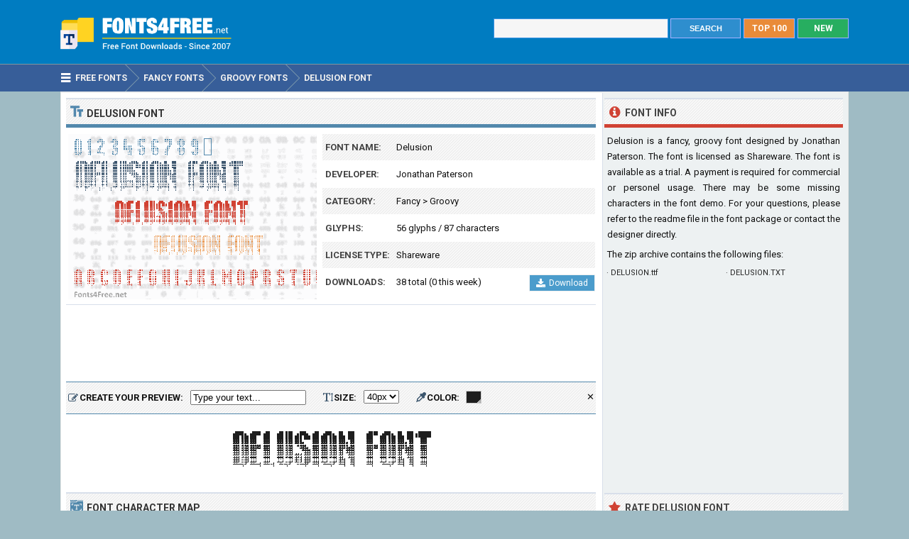

--- FILE ---
content_type: text/html; charset=utf-8
request_url: https://www.fonts4free.net/delusion-font.html
body_size: 4783
content:
<!DOCTYPE html> 
<html lang="en">
<head>
<title>Delusion Font Download - Fonts4Free</title>
<meta http-equiv="Content-Type" content="text/html; charset=UTF-8" />
<meta name="Description" content="Delusion font is a fancy, groovy font designed by Jonathan Paterson. Delusion font is available as a trial. A payment is required for commercial or personel usage." />
<meta name="viewport" content="width=device-width, initial-scale=1">
<meta property="og:url" content="https://www.fonts4free.net/delusion-font.html" />
<meta property="og:type" content="website" />
<meta property="og:title" content="Delusion Font" />
<meta property="og:image" content="https://www.fonts4free.net/images/de/delusion-font.png" />
<meta property="og:description" content="Delusion font is a fancy, groovy font designed by Jonathan Paterson. Delusion font is available as a trial. A payment is required for commercial or personel usage." />
<link rel="preconnect" href="https://fonts.gstatic.com" crossorigin>
<link rel="preload" as="style" href="https://fonts.googleapis.com/css2?family=Roboto:wght@400;700&display=swap">
<link rel="stylesheet" media="print" onload="this.onload=null;this.removeAttribute('media');" href="https://fonts.googleapis.com/css2?family=Roboto:wght@400;700&display=swap">
<noscript><link rel="stylesheet" href="https://fonts.googleapis.com/css2?family=Roboto:wght@400;700&display=swap"></noscript>
<link rel="stylesheet" type="text/css" href="https://www.fonts4free.net/style.css" />
<link rel="icon" type="image/png" href="https://www.fonts4free.net/favicon-96x96.png" sizes="96x96" />
<link rel="icon" type="image/svg+xml" href="https://www.fonts4free.net/favicon.svg" />
<link rel="shortcut icon" sizes="16x16" href="https://www.fonts4free.net/favicon.ico" />
<link rel="apple-touch-icon" sizes="180x180" href="https://www.fonts4free.net/apple-touch-icon.png" />
<meta name="apple-mobile-web-app-title" content="Fonts4Free" />
<link rel="manifest" href="https://www.fonts4free.net/site.webmanifest" />
<style>.sf1,.sf2,.sf3,.sf4,.sf5,.sf6,.sf7,.sf8,.sf9,.sf10{display:block;background:url(https://www.fonts4free.net/images/de/delusion-similar.png) no-repeat; }
.sf1{background-position:0 0;width:340px;height:35px;}.sf2{background-position:0 -35px;width:340px;height:35px;}.sf3{background-position:0 -70px;width:340px;height:35px;}.sf4{background-position:0 -105px;width:340px;height:35px;}.sf5{background-position:0 -140px;width:340px;height:35px;}.sf6{background-position:0 -175px;width:340px;height:35px;}.sf7{background-position:0 -210px;width:340px;height:35px;}.sf8{background-position:0 -245px;width:340px;height:35px;}.sf9{background-position:0 -280px;width:340px;height:35px;}.sf10{background-position:0 -315px;width:340px;height:35px;}
</style>
</head>
<body>

<div class="titleblock">
<div class="topcontainer">
<div class="logo"><a href="https://www.fonts4free.net"><img src="https://www.fonts4free.net/graphics/logo.png" alt="Fonts 4 Free" width="273" height="60" class="logoimage" /></a></div>

<div class="topright">
<a href="https://www.fonts4free.net/new-fonts.html" class="plain bo"><div class="recenttop">NEW</div></a>
<a href="https://www.fonts4free.net/top100-fonts.html" class="plain bo"><div class="top100top">TOP 100</div></a>
<div class="searchform">
<form id="fontsearch" class="fontsearch" method="GET" action="https://www.fonts4free.net/search.php">
<input id="keyword" class="inputtext" type="text" name="word" value="" onkeyup="suggest(event);" onblur="hidesuggestions();" required="required" /> 
<input type="submit" value="SEARCH" class="searchbutton" />
<div id="suggestions"><div id="suggest"></div></div></form>
</div>

</div>

</div>
</div>

<div class="navigation">
<div class="topcontainer">
<nav class="navbar">
<span id="pull"><span class="sp_mobilenavicon"></span>Menu</span>
<ul itemscope itemtype="http://schema.org/BreadcrumbList">
<li itemprop="itemListElement" itemscope itemtype="http://schema.org/ListItem"><a href="https://www.fonts4free.net/" class="brlink" itemprop="item"><span class="sp_navicon"></span><span itemprop="name">Free Fonts</span></a><meta itemprop="position" content="1" /></li>
<li itemprop="itemListElement" itemscope itemtype="http://schema.org/ListItem"><a href="https://www.fonts4free.net/fancy/" class="brlink" itemprop="item"><span itemprop="name">Fancy Fonts</span></a><meta itemprop="position" content="2" /></li>
<li itemprop="itemListElement" itemscope itemtype="http://schema.org/ListItem"><a href="https://www.fonts4free.net/fancy/groovy-fonts.html" class="brlink" itemprop="item"><span itemprop="name">Groovy Fonts</span></a><meta itemprop="position" content="3" /></li>
<li itemprop="itemListElement" itemscope itemtype="http://schema.org/ListItem"><a href="https://www.fonts4free.net/delusion-font.html" class="brlink" itemprop="item"><span itemprop="name">Delusion Font</span></a><meta itemprop="position" content="4" /></li>
</ul>
</nav>
<div class="mobile_buttons">
<div class="mobile_search" id="mobile_search"><span class="sp_search"></span><span class="mobiletext">SEARCH FONTS</span></div>
<div>
<form id="searchform_mobile" class="searchform_mobile" method="GET" action="https://www.fonts4free.net/search.php">
<input id="keyword_mobile" class="inputtext_mobile" type="text" name="word" value="" /> 
<input type="submit" value="Search" class="searchbutton_mobile" />
</form>
</div>
</div>

</div>
</div>

<div class="container" itemscope itemtype="https://schema.org/SoftwareApplication">
<div class="content">

<div class="leftdiv">
<div class="ldiv"><span class="sp_typeface"></span>Delusion Font</div>
<div class="font_image"><meta itemprop="screenshot" content="https://www.fonts4free.net/images/de/delusion-font.png" /><img src="https://www.fonts4free.net/images/de/delusion-font.png" alt="Delusion Font" width="350" height="233" class="fontexamples" /></div>
<div id="font_information" class="font_information">
<div class="tabletr"><span class="tab">Font Name:</span><span class="value" itemprop="name">Delusion</span></div>
<div class="tabletrsimple"><span class="tab">Developer:</span><span class="value" itemprop="publisher"><a href="https://www.fonts4free.net/fonts-by-jonathan-paterson.html">Jonathan Paterson</a></span></div>
<div class="tabletr"><span class="tab">Category:</span><span class="value" itemprop="applicationCategory"><a href="https://www.fonts4free.net/fancy/" class="bplain">Fancy</a> > <a href="https://www.fonts4free.net/fancy/groovy-fonts.html" class="bplain">Groovy</a></span></div>
<div class="tabletrsimple"><span class="tab">Glyphs:</span><span class="value">56 glyphs / 87 characters</span></div>
<div class="tabletr"><span class="tab">License Type:</span><span class="value">Shareware</span></div>
<div class="tabletrsimple"><span class="tab">Downloads:</span><span class="value" itemprop="interactionCount">38 total (0 this week)</span><span class="button_download"><a href="#" onclick="downloadFont('https://www.fonts4free.net/includes/download.php?id=4427&amp;font=delusion','download_font');  return false;"><span class="sp_b_download"></span>Download</a></span></div>
</div><div id="clear" style="clear:both;"></div>
<div id="download_font" class="download_font"></div>
<div class="bann">

<!-- Fonts4Free 468x60 R -->
<ins class="adsbygoogle banntop"
     data-ad-client="ca-pub-6200851690239130"
     data-ad-slot="9238865558"></ins>
<script>
(adsbygoogle = window.adsbygoogle || []).push({});
</script></div>
<form id="testdrive" name="testdrive" method="GET" class="testdrive" onsubmit="return false;">
<span class="sp_preview"></span><span class="testdrivetext">CREATE YOUR PREVIEW:</span>
<input id="fid" type="hidden" name="fid" value="4427" />
<input id="fseo" type="hidden" name="fseo" value="delusion" />
<input id="fname" type="hidden" name="fname" value="Delusion" />
<input id="fcase" type="hidden" name="fcase" value="Abc" />
<input type="text" id="customtext" name="customtext" onclick="if(this.value=='Type your text...')this.value='';" value="Type your text..." onkeyup="fontviewer();" size="22" class="renderinput">
<span class="sp_textsize"></span><span class="testdrivetext">SIZE:</span><select id="fsize" name="fsize" onChange="fontviewer();" class="rendersize"><option value="20">20px</option>
<option value="24">24px</option>
<option value="28">28px</option>
<option value="32">32px</option>
<option value="36">36px</option>
<option value="40" selected>40px</option>
<option value="44">44px</option>
<option value="48">48px</option>
<option value="52">52px</option>
<option value="56">56px</option>
</select>
<span class="sp_pickcolor"></span><span class="testdrivetext">COLOR: </span><input id="fcolor" name="fcolor" type="text" value="#1E1E1E" onChange="fontviewer();" />
<span id="reset" class="reset" title="Reset all settings" onClick="reset();">&#x2715;</span>
<span id="waiting" class="waiting"></span>
</form><img id="font_preview" class="font_preview" src="https://www.fonts4free.net/images/de/delusion-preview.png" alt="Delusion Font Preview" width="750" height="90" loading="lazy" /></div><div class="leftdiv">
<div class="ldiv"><span class="sp_charactermap"></span>Font Character Map</div>
<div class="charactermap"><img id="font_charmap" src="https://www.fonts4free.net/images/de/delusion-font-charmap.png" alt="Delusion Font Character Map" class="font_charmap" loading="lazy" /></div>
<p class="just"><span class="sp_tip"></span>Delusion font contains 87 defined characters and 56 unique glyphs.</p><p class="just">The font contains characters from the following unicode character ranges: Basic Latin (75), Latin-1 Supplement (5), General Punctuation (7).</p>
</div>
<div class="bann">

<!-- Fonts4Free 728x90 R -->
<ins class="adsbygoogle"
     style="display:block"
     data-ad-client="ca-pub-6200851690239130"
     data-ad-slot="8349594751"
     data-ad-format="horizontal"></ins>
<script>
(adsbygoogle = window.adsbygoogle || []).push({});
</script></div>
<div class="leftdiv">
<div class="ldiv"><span class="sp_metadata"></span>Font Metadata</div>
<ul class="font_details"><li><div class="dbox"><span class="rtab">Font Name:</span><span class="dvalue">Delusion</span></div></li><li><div class="dbox"><span class="rtab">Subfamily:</span><span class="dvalue">Normal</span></div></li><li><div class="dbox"><span class="rtab">Version:</span><span class="dvalue">1.0 Mon May 19 10:52:41 1997</span></div></li></ul>
</div>

<div class="leftdiv">
<div class="ldiv"><span class="sp_commentadd"></span><div class="comments_top" id="comments_top"></div>Comments &amp; Questions</div><div class="comments" id="comments"><p>No comments yet. Be the first to comment.</p></div><p class="submitreview">Submit a comment, question or review about Delusion font</p>
<div id="commentarea">
<form id="commentform">
<input type="hidden" id="font" name="font" value="delusion">
<input type="hidden" id="id" name="id" value="4427">
<div class="submitcomment">
<div class="formavatar"><img src="https://www.fonts4free.net/graphics/noavatar.png" width="50" height="50" alt="avatar" /></div>
<div class="formreview"><textarea placeholder="Add a comment" id="review" name="review" class="formmessage" required></textarea></div>
</div>

<div class="ratingline"></div>

<div class="formlogin" id="formlogin"></div>
<div class="formdata" id="formdata"></div>
</form>
</div>
<div id="posted"></div>

</div>
</div>

<div class="right">

<div class="rightdiv">
<div class="rdivinfo"><span class="sp_info"></span>Font Info</div>
<p class="just">Delusion is a fancy, groovy font designed by Jonathan Paterson. The font is licensed as Shareware. The font is available as a trial. A payment is required for commercial or personel usage. There may be some missing characters in the font demo. For your questions, please refer to the readme file in the font package or contact the designer directly.</p>
<p>The zip archive contains the following files: </p><ul id ="filecontents"><li>&#183;&nbsp;DELUSION.ttf</li><li>&#183;&nbsp;DELUSION.TXT</li></ul>
</div>

<div class="rightdiv">
<div class="bannfxd">
<!-- Fonts4Free 336x280 R -->
<ins class="adsbygoogle"
     style="display:block"
     data-ad-client="ca-pub-6200851690239130"
     data-ad-slot="3939525157"
     data-ad-format="auto"></ins>
<script>
(adsbygoogle = window.adsbygoogle || []).push({});
</script></div></div>

<div class="rightdiv">
<div class="rdivrating"><span class="sp_star"></span>Rate Delusion Font</div>
<div class="ratingblock"><div id="unit_long4427">  <ul id="unit_ul4427" class="unit-rating" style="width:150px;">     <li class="current-rating" style="width:0px;">Point 0.00/5</li><li ><a href="javascript:void(0)" title="1 stars" class="r1-unit rater" onclick="rateSite('1','4427','5'); return false;">1</a></li><li ><a href="javascript:void(0)" title="2 stars" class="r2-unit rater" onclick="rateSite('2','4427','5'); return false;">2</a></li><li ><a href="javascript:void(0)" title="3 stars" class="r3-unit rater" onclick="rateSite('3','4427','5'); return false;">3</a></li><li ><a href="javascript:void(0)" title="4 stars" class="r4-unit rater" onclick="rateSite('4','4427','5'); return false;">4</a></li><li ><a href="javascript:void(0)" title="5 stars" class="r5-unit rater" onclick="rateSite('5','4427','5'); return false;">5</a></li>  </ul><p class="small cent">No one has rated the font yet...</p></div></div>
</div>

<div class="rightdiv">
<div class="rdivsimilar"><span class="sp_similar"></span>Similar Fonts</div><div class="fontitemright"><a href="https://www.fonts4free.net/movie-star-font.html"><span class="sf1"></span></a><div class="fontsub">Movie Star by Jonathan Paterson</div></div><div class="fontitemright"><a href="https://www.fonts4free.net/my-little-pony-font.html"><span class="sf2"></span></a><div class="fontsub">My Little Pony by Kustren Monte</div></div><div class="fontitemright"><a href="https://www.fonts4free.net/yellow-submarine-font.html"><span class="sf3"></span></a><div class="fontsub">Yellow Submarine</div></div><div class="fontitemright"><a href="https://www.fonts4free.net/pincoya-black-font.html"><span class="sf4"></span></a><div class="fontsub">Pincoya Black by Daniel Hernandez</div></div><div class="fontitemright"><a href="https://www.fonts4free.net/bodidly-bold-font.html"><span class="sf5"></span></a><div class="fontsub">Bodidly Bold by Lorvad</div></div><div class="fontitemright"><a href="https://www.fonts4free.net/keep-on-truckin-fw-font.html"><span class="sf6"></span></a><div class="fontsub">Keep on Truckin FW by Brain Eaters Font Co.</div></div><div class="fontitemright"><a href="https://www.fonts4free.net/pusab-font.html"><span class="sf7"></span></a><div class="fontsub">Pusab by Dharma Type</div></div><div class="fontitemright"><a href="https://www.fonts4free.net/bell-bottom-laser-font.html"><span class="sf8"></span></a><div class="fontsub">Bell Bottom Laser by Lorvad</div></div><div class="fontitemright"><a href="https://www.fonts4free.net/akka-font.html"><span class="sf9"></span></a><div class="fontsub">Akka</div></div><div class="fontitemright"><a href="https://www.fonts4free.net/pussycat-snickers-font.html"><span class="sf10"></span></a><div class="fontsub">Pussycat Snickers by Fontalicious</div></div></div>

<div class="rightdiv">
<div class="rdivtop"><span class="sp_popular"></span>Font Download Stats</div>
<img src="https://www.fonts4free.net/images/de/delusion-download-stats.png" alt="Delusion Font Download Stats" width="340" height="220" class="download-stats" loading="lazy" />
</div>

</div>
<div style="clear:both; text-align:left"></div><div class="scrolldiv">
<a href="#" class="scrollup">Scroll</a>
</div>
</div>

<div class="footer">
<div class="bottomcontainer">
<div class="footerlinks"><span class="bottom">&copy; 2007-2026</span> &#9679; <a class="bottom" href="https://www.fonts4free.net/terms-of-use.html" rel="nofollow">Terms of Use</a> &#9679; <a class="bottom" href="https://www.fonts4free.net/privacy-policy.html" rel="nofollow">Privacy Policy</a> &#9679; <a class="bottom" href="https://www.fonts4free.net/contact.html" rel="nofollow">Contact</a></div>
<div class="footertext">Fonts4Free.net is a font repository that offers over 10.000 freeware and shareware TrueType (.ttf) or OpenType (.otf) fonts with a live custom phrase preview option. The fonts presented on this website are their authors' property, and are either freeware, shareware, demo versions or public domain. For correct licensing, please contact the designer of the font.<span class="footerext">All fonts at Fonts4Free can be downloaded freely, we do not sell any fonts in our archive. A downloaded file contains typeface file, readme file, license aggrement and normal, italic, bold versions of the font if available.</span></div>
</div>
</div>

<div id="fb-root"></div>
<script src="//ajax.googleapis.com/ajax/libs/jquery/2.1.3/jquery.min.js"></script>
<script src="https://www.fonts4free.net/js/fonts4free.min.js"></script>
<script async src="https://pagead2.googlesyndication.com/pagead/js/adsbygoogle.js?client=ca-pub-6200851690239130" crossorigin="anonymous"></script>
<script>
var sc_project=3474046;
var sc_invisible=1;
var sc_security="dea78678";
var sc_https=1;
var scJsHost = "https://secure.";
(function() {
    var s = document.createElement("script");
    s.type = "text/javascript";
    s.src = scJsHost + "statcounter.com/counter/counter.js";
    s.async = true;
    s.defer = true;
    document.body.appendChild(s);
})();
</script></body>
</html>

--- FILE ---
content_type: text/html; charset=utf-8
request_url: https://www.google.com/recaptcha/api2/aframe
body_size: 270
content:
<!DOCTYPE HTML><html><head><meta http-equiv="content-type" content="text/html; charset=UTF-8"></head><body><script nonce="E_LwQYLJBXTz3MHvY78dHw">/** Anti-fraud and anti-abuse applications only. See google.com/recaptcha */ try{var clients={'sodar':'https://pagead2.googlesyndication.com/pagead/sodar?'};window.addEventListener("message",function(a){try{if(a.source===window.parent){var b=JSON.parse(a.data);var c=clients[b['id']];if(c){var d=document.createElement('img');d.src=c+b['params']+'&rc='+(localStorage.getItem("rc::a")?sessionStorage.getItem("rc::b"):"");window.document.body.appendChild(d);sessionStorage.setItem("rc::e",parseInt(sessionStorage.getItem("rc::e")||0)+1);localStorage.setItem("rc::h",'1768984229106');}}}catch(b){}});window.parent.postMessage("_grecaptcha_ready", "*");}catch(b){}</script></body></html>